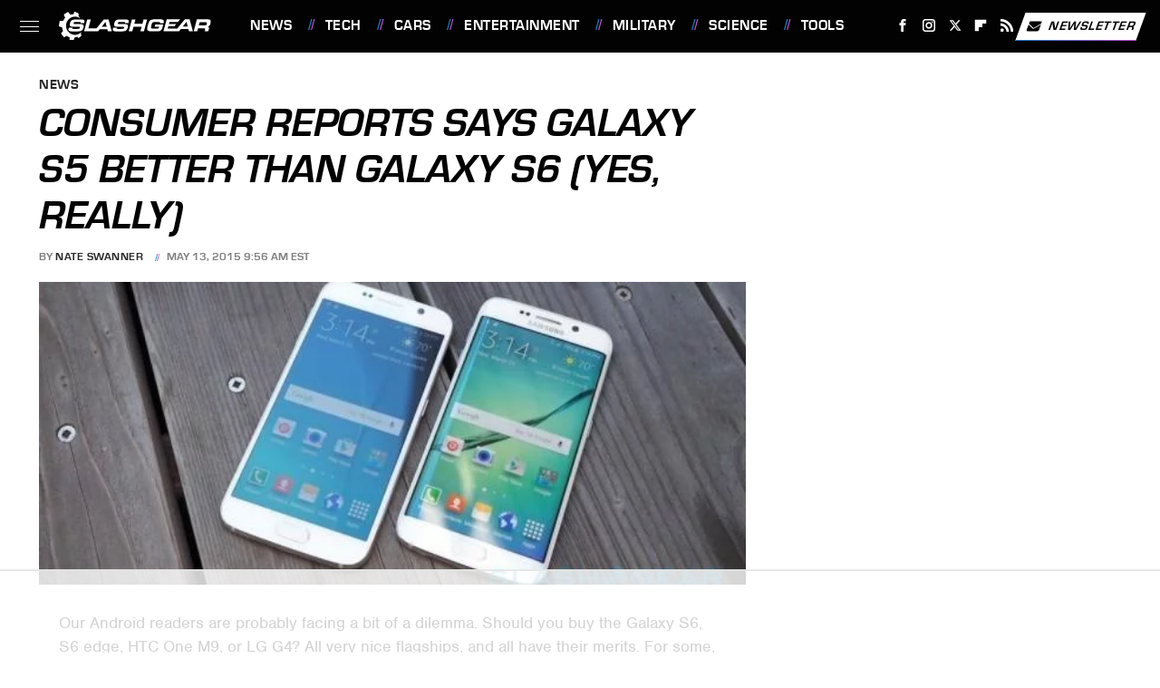

--- FILE ---
content_type: text/html
request_url: https://api.intentiq.com/profiles_engine/ProfilesEngineServlet?at=39&mi=10&dpi=936734067&pt=17&dpn=1&iiqidtype=2&iiqpcid=fb8175dd-e806-478c-8a3b-5755bb578789&iiqpciddate=1768943278535&pcid=c801c3d8-068b-4520-b16b-57acd6ae2381&idtype=3&gdpr=0&japs=false&jaesc=0&jafc=0&jaensc=0&jsver=0.33&testGroup=A&source=pbjs&ABTestingConfigurationSource=group&abtg=A&vrref=https%3A%2F%2Fwww.slashgear.com
body_size: 55
content:
{"abPercentage":97,"adt":1,"ct":2,"isOptedOut":false,"data":{"eids":[]},"dbsaved":"false","ls":true,"cttl":86400000,"abTestUuid":"g_da07e19a-cce4-46bf-929e-0d94e544d662","tc":9,"sid":-1801098511}

--- FILE ---
content_type: text/html; charset=utf-8
request_url: https://www.google.com/recaptcha/api2/aframe
body_size: 260
content:
<!DOCTYPE HTML><html><head><meta http-equiv="content-type" content="text/html; charset=UTF-8"></head><body><script nonce="9nBp6I3X2Jk-A90I8NRVkA">/** Anti-fraud and anti-abuse applications only. See google.com/recaptcha */ try{var clients={'sodar':'https://pagead2.googlesyndication.com/pagead/sodar?'};window.addEventListener("message",function(a){try{if(a.source===window.parent){var b=JSON.parse(a.data);var c=clients[b['id']];if(c){var d=document.createElement('img');d.src=c+b['params']+'&rc='+(localStorage.getItem("rc::a")?sessionStorage.getItem("rc::b"):"");window.document.body.appendChild(d);sessionStorage.setItem("rc::e",parseInt(sessionStorage.getItem("rc::e")||0)+1);localStorage.setItem("rc::h",'1768943284803');}}}catch(b){}});window.parent.postMessage("_grecaptcha_ready", "*");}catch(b){}</script></body></html>

--- FILE ---
content_type: text/plain
request_url: https://rtb.openx.net/openrtbb/prebidjs
body_size: -221
content:
{"id":"31249d8a-e4e4-4ea7-8c37-0f75c270f188","nbr":0}

--- FILE ---
content_type: text/plain
request_url: https://rtb.openx.net/openrtbb/prebidjs
body_size: -221
content:
{"id":"9576b230-5718-4990-8b3c-6a8b68e6e9c7","nbr":0}

--- FILE ---
content_type: text/plain
request_url: https://rtb.openx.net/openrtbb/prebidjs
body_size: -83
content:
{"id":"ac163ca1-f7f9-4576-a6a2-db3c8668d1bf","nbr":0}

--- FILE ---
content_type: text/plain
request_url: https://rtb.openx.net/openrtbb/prebidjs
body_size: -221
content:
{"id":"07b7d254-3f9f-466d-a8d7-7a8f55b2345a","nbr":0}

--- FILE ---
content_type: text/plain; charset=UTF-8
request_url: https://at.teads.tv/fpc?analytics_tag_id=PUB_17002&tfpvi=&gdpr_consent=&gdpr_status=22&gdpr_reason=220&ccpa_consent=&sv=prebid-v1
body_size: 56
content:
NTFiMWYxYTMtOGYwOS00ODQ3LThkNzEtMTE4YWQ3MzJmY2RiIzctMQ==

--- FILE ---
content_type: text/plain; charset=utf-8
request_url: https://ads.adthrive.com/http-api/cv2
body_size: 13924
content:
{"om":["00xbjwwl","013bd3a7-a0da-416d-9470-4446285632b3","0208e57a-aa40-4a7b-8ded-031ba5463b5c","04f5pusp","0742112s64ceu","08298189wfv","08qi6o59","0929nj63","0av741zl","0b0m8l4f","0bmqnquh","0c45lfdk","0cpicd1q","0fa6edef-9a2d-4093-a491-64997eba41e5","0fc72972-db61-4652-be16-b80a943bb56f","0iyi1awv","0n7jwr7m","0o3ed5fh","0p298ycs8g7","0pycs8g7","0sm4lr19","0vuxlbys","1","1011_302_56233468","1011_302_56233470","1011_302_56233474","1011_302_56233478","1011_302_56233481","1011_302_56233486","1011_302_56233491","1011_302_56233494","1011_302_56233497","1011_302_56233570","1011_302_56233573","1011_302_56233616","1011_302_56233618","1011_302_56233638","1011_302_56233674","1011_302_56233686","1011_302_56273321","1011_302_56273331","1011_302_56527953","1011_302_56528050","1011_302_56528060","1011_302_56528067","1011_302_56590590","1011_302_56590693","1011_302_56590846","1011_302_56590853","1011_302_56590869","1011_302_56651738","1011_302_56651827","1011_302_56651859","1011_302_56862231","1011_302_56862320","1011_302_56862488","1011_302_56924326","1011_302_56924329","1011_302_56924331","1011_302_56982212","1011_302_56982241","1011_302_56982295","1011_302_56982296","1011_302_56982298","1011_302_56982314","1011_302_56982416","1011_302_56982418","1011_302_57035137","1011_302_57035222","1011_302_57035232","1011_302_57035274","1011_302_57035356","1011_302_57051015","1011_302_57051249","1011_302_57051286","1011_302_57055970","1011_302_57055985","1028_8728253","10310289136970_462615155","10310289136970_462615644","10310289136970_462615833","10310289136970_560140901","10310289136970_593674671","10310289136970_674713956","10310289136970_686691894","10339421-5836009-0","10339426-5836008-0","1033_4827436","1043_201672022","110_576777115309199355","11142692","11421701","11421707","11509227","11631758","11633433","11648495","11697880","1185:1610326628","1185:1610326728","11896988","11928168","11930589","11a9601b-3922-4724-8d8a-a9b595e5daba","12010080","12010084","12010088","12168663","12169133","12219631","12219634","124682_642","124684_185","124843_8","124848_7","124853_7","12491687","12552079","1374w81n","13mvd7kb","14xoyqyz","1501804","1606221","1610326628","1610326728","1611092","16_553781221","16_553781814","16x7UEIxQu8","17_23391194","17_23391254","17_23391296","17_23487704","17_24104633","17_24104639","17_24104657","17_24104693","17_24104696","17_24104714","17_24104720","17_24104729","17_24632110","17_24632116","17_24632117","17_24632119","17_24632123","17_24683311","17_24683312","17_24683314","17_24683321","17_24683322","17_24694809","17_24696311","17_24696320","17_24696322","17_24696332","17_24696334","17_24696336","17_24696337","17_24766939","17_24766946","17_24766951","17_24766957","17_24766959","17_24766970","17_24766971","17_24766988","17_24767199","17_24767204","17_24767215","17_24767217","17_24767222","17_24767226","17_24767229","17_24767232","17_24767234","17_24767239","17_24767241","17_24767244","17_24767248","17_24767249","17_24767255","17_24767534","17_24767538","17_24767553","1891/84813","1891/84814","1a0593d2-7758-42d5-b920-d6359404092d","1b298mp02l7","1d298ytt0do","1ktgrre1","1nswb35c","1qlxu0yx","1qycnxb6","1tcpldt7","1ul0ktpk","1zjn1epv","1zx7wzcw","200f3b40-6e2c-44a8-846f-c3398d9aadff","201672019","201735632","206_262594","206_501281","206_522709","206_549410","2132:45327624","2132:45327625","2132:45327638","2132:45563096","2132:45695609","2132:45871980","2132:45941257","2132:45970140","2132:45999649","2132:45999652","2132:46036511","2132:46038653","2132:46039090","2132:46039901","2149:10942700","2149:12147059","2149:12151096","2149:12156461","2179:587183202622605216","2179:588463996220411211","2179:588969843258627169","2179:589289985696794383","2179:591283456202345442","2198b247-4582-48f6-8327-b0e9d218f9db","2249:553781913","2249:567996566","2249:581439030","2249:614128746","2249:650628516","2249:650628575","2249:650650503","2249:650664226","2249:664731943","2249:696523934","2249:764384003026","22b8a50f-9968-4105-8e3d-cd7a92dd428c","2307:00xbjwwl","2307:02fvliub","2307:04lkvrhz","2307:0hly8ynw","2307:0pycs8g7","2307:0sm4lr19","2307:1nswb35c","2307:222tsaq1","2307:28u7c6ez","2307:2gev4xcy","2307:4b80jog8","2307:4qxmmgd2","2307:4sgewasf","2307:4yevyu88","2307:5a5vgxhj","2307:61xc53ii","2307:6n1cwui3","2307:6uuea5j2","2307:74scwdnj","2307:794di3me","2307:8linfb0q","2307:8orkh93v","2307:8zkh523l","2307:9nex8xyd","2307:9r15vock","2307:9t6gmxuz","2307:a566o9hb","2307:a7w365s6","2307:a7wye4jw","2307:axw5pt53","2307:bhcgvwxj","2307:bpecuyjx","2307:bu0fzuks","2307:c1hsjx06","2307:c3jn1bgj","2307:c88kaley","2307:dc9iz3n6","2307:dif1fgsg","2307:djstahv8","2307:dpjydwun","2307:eypd722d","2307:fovbyhjn","2307:fphs0z2t","2307:g49ju19u","2307:g80wmwcu","2307:gdh74n5j","2307:ge4000vb","2307:h0cw921b","2307:hd9823n8","2307:i1gs57kc","2307:ikek48r0","2307:jd035jgw","2307:jfh85vr4","2307:jq895ajv","2307:jzqxffb2","2307:kecbwzbd","2307:khogx1r1","2307:l6b7c4hm","2307:lp37a2wq","2307:lu0m1szw","2307:m3128oiv","2307:mh2a3cu2","2307:ouycdkmq","2307:p3cf8j8j","2307:pagvt0pd","2307:pga7q9mr","2307:plth4l1a","2307:pnprkxyb","2307:quk7w53j","2307:rk5pkdan","2307:rup4bwce","2307:s2ahu2ae","2307:t2546w8l","2307:t83vr4jn","2307:thto5dki","2307:tlbbqljf","2307:tty470r7","2307:u30fsj32","2307:u7pifvgm","2307:vkqnyng8","2307:wt0wmo2s","2307:wzzwxxwa","2307:x3nl5llg","2307:xc88kxs9","2307:xgjdt26g","2307:yy10h45c","2307:zfexqyi5","2307:znl4u1zy","2307:zvdz58bk","23786257","23786439","2409_15064_70_85808987","2409_15064_70_85809016","2409_15064_70_85809046","2409_15064_70_86082701","2409_15064_70_86128401","2409_25495_176_CR52092918","2409_25495_176_CR52092919","2409_25495_176_CR52092920","2409_25495_176_CR52092921","2409_25495_176_CR52092922","2409_25495_176_CR52092923","2409_25495_176_CR52092954","2409_25495_176_CR52092956","2409_25495_176_CR52092957","2409_25495_176_CR52092958","2409_25495_176_CR52092959","2409_25495_176_CR52150651","2409_25495_176_CR52153848","2409_25495_176_CR52153849","2409_25495_176_CR52175340","2409_25495_176_CR52178314","2409_25495_176_CR52178315","2409_25495_176_CR52178316","2409_25495_176_CR52186411","2409_25495_176_CR52188001","2409_91366_409_216506","24602725","246453835","249c4zlh","25048612","25048614","25048620","25048671","25_0l51bbpm","25_13mvd7kb","25_2fvr2ne7","25_4tgls8cg","25_4zai8e8t","25_53v6aquw","25_6bfbb9is","25_87z6cimm","25_8b5u826e","25_bukxj5lt","25_cfnass1q","25_dwjp56fe","25_e0z9bgr8","25_fjzzyur4","25_gypb2tdl","25_hgrz3ggo","25_hkxtc1wk","25_hueqprai","25_m2n177jy","25_op9gtamy","25_oz31jrd0","25_pvjtapo1","25_pz8lwofu","25_sgaw7i5o","25_sgok9phv","25_sqmqxvaf","25_ti0s3bz3","25_tqejxuf9","25_utberk8n","25_x716iscu","25_xejccf8o","25_xz6af56d","25_yi6qlg3p","25_ynwg50ce","25_yoxk5hs5","25_zwzjgvpw","25zkgjsh","262594","26298r0zyqh","2636_1101777_7764-1036207","2636_1101777_7764-1036208","2636_1101777_7764-1036209","2662_200562_8166422","2662_200562_8166427","2662_200562_8168520","2662_200562_8168537","2662_200562_8172720","2662_200562_8172741","2662_200562_8182931","2662_200562_T26329948","2662_200562_T26343991","2674e38c-e513-4dbd-93fd-dac41801fdc6","2676:85402316","2676:85402401","2676:85521054","2676:85661854","2676:85690706","2676:85690717","2676:85807301","2676:85807307","2676:85807308","2676:85807318","2676:85807320","2676:85807326","2676:85807351","2676:86082998","2676:86083186","2676:86083195","2676:86540760","2676:86698138","2676:86698143","2676:86698256","2676:86698258","2676:86698326","2709prc8","2711_15051_12151096","2711_15051_12169133","2711_64_12156461","2711_64_12169133","2715_9888_262594","2715_9888_551337","2729809prc8","2760:176_CR52175340","28925636","28929686","28933536","28u7c6ez","29102835","2939971","29402249","29414696","29414711","29414845","2974:8166422","2974:8168473","2974:8168475","2974:8168476","2974:8168519","2974:8168520","2974:8168539","2974:8168540","2974:8172731","2974:8172732","2974:8172738","2974:8172741","2974:8179289","29_695879875","29_695879908","2_206_554443","2_206_554459","2_206_554460","2_206_554462","2_206_554465","2_206_554470","2_206_554478","2b785af2-58a6-4ea3-81d6-596e8074b409","2be463bd-6ea1-493b-b5d1-5125434e1614","2d6e47f8-2fe7-4341-8ca6-ab337aa9831c","2dsm1z7t","2eybxjpm","2gev4xcy","2h298dl0sv1","2hdl0sv1","2kf27b35","2levso2o","2rumv0oi","2tAlke8JLD8Img5YutVv","2v2984qwpp9","2v4qwpp9","2vx824el","2xhvdjdp","2y8cdpp5","2yor97dj","3003185","306_23266973","306_23391296","306_23391314","306_24104666","306_24602725","306_24766963","306_24766970","306_24766974","306_24766985","306_24767234","306_24767248","306_24767597","306_24767603","308_125203_16","308_125204_12","31810016","31qdo7ks","33144395","33145655","33419360","33419362","33603859","33604789","33604871","33608653","33627671","33c488a3-60ce-4a86-9a2d-b44f1c4e3a42","3407285","34182009","3490:CR52092918","3490:CR52092919","3490:CR52092920","3490:CR52092921","3490:CR52092923","3490:CR52150651","3490:CR52175340","3490:CR52178325","3490:CR52212685","3490:CR52212686","3490:CR52212687","3490:CR52212688","3490:CR52223725","3490:CR52223938","34945989","3658_120679_T25996036","3658_134479_c3jn1bgj","3658_136236_fphs0z2t","3658_138741_T26317748","3658_151356_c88kaley","3658_15193_x3nl5llg","3658_15233_of0pnoue","3658_155735_plth4l1a","3658_15936_io73zia8","3658_18743_8zkh523l","3658_203382_vtri9xns","3658_20625_794di3me","3658_582283_lu0m1szw","3658_590920_ksral26h","3658_605572_c25uv8cd","3658_608718_fovbyhjn","3658_67113_8linfb0q","3658_67113_bnef280p","3658_67113_l2zwpdg7","3658_67113_lxf6ue2i","3658_78719_p3cf8j8j","3658_78719_pga7q9mr","3658_87799_c7mn7oi0","3658_87799_jq895ajv","3658_90931_T23254327","3702_139777_24765456","3702_139777_24765466","3702_139777_24765471","3702_139777_24765477","3702_139777_24765481","3702_139777_24765483","3702_139777_24765494","3702_139777_24765531","3702_139777_24765537","3702_139777_24765540","3702_139777_24765544","375227988","381513943572","39303318","39350186","39364467","3LMBEkP-wis","3c3feed4-16b1-49b8-a0a7-df292c40c268","3da93d2d-687c-46d9-a21f-725550ddd8a3","3g298zxu80d","3i298rzr1uu","3irzr1uu","3ql09rl9","3tkh4kx1","3ws6ppdq","3x7t8epg","4083IP31KS13blueboheme_53858","40854655","408698505","409_189400","409_192565","409_216326","409_216366","409_216382","409_216386","409_216391","409_216396","409_216406","409_216416","409_216497","409_216506","409_220169","409_223589","409_223597","409_223599","409_225977","409_225978","409_225980","409_225982","409_225987","409_225988","409_225990","409_225992","409_226312","409_226314","409_226316","409_226321","409_226322","409_226326","409_226331","409_226332","409_226342","409_226344","409_226351","409_226352","409_226362","409_226366","409_226372","409_227223","409_227224","409_227226","409_227235","409_227240","409_228054","409_228064","409_228065","409_228070","409_228077","409_228349","409_228351","409_228354","409_228356","409_228362","409_228363","409_228367","409_228370","409_228371","409_228373","409_228378","409_228380","409_228385","409_230728","415631156","42071794","42191661","42567409","42604842","42otcpb9","43041764","43163373","43919974","43919976","43919984","43919985","43919986","43ij8vfd","43jaxpr7","44023623","44629254","45327624","458901553568","46243_46_11063302","47192068","475768f6-c212-4a76-942b-89e328c10a88","47869802","481703827","485027845327","48574716","48574845","48579735","48586808","48594493","48616196","48623331","48700636","48739106","487951","48877306","48968087","48f0d8df-a49a-4217-bd7b-a18e00e5290c","49039749","49068569","49123013","4941614","4941618","4947806","4972638","4972640","49869013","49869015","4a298qwokyz","4aqwokyz","4b80jog8","4baa31d0-353d-4c2e-9fef-a9204f58e19d","4ed9f0a9-531d-4e11-b22f-6ca79be39054","4f3yefta","4fk9nxse","4qks9viz","4qxmmgd2","4sgewasf","4tgls8cg","4yevyu88","4zai8e8t","501416","501425","502806027","502806035","502806102","50525751","51372434","514819301","52136743","52137182","521_425_203499","521_425_203500","521_425_203501","521_425_203502","521_425_203504","521_425_203505","521_425_203506","521_425_203507","521_425_203508","521_425_203509","521_425_203512","521_425_203514","521_425_203515","521_425_203516","521_425_203517","521_425_203518","521_425_203519","521_425_203523","521_425_203524","521_425_203525","521_425_203526","521_425_203529","521_425_203530","521_425_203534","521_425_203535","521_425_203536","521_425_203538","521_425_203541","521_425_203542","521_425_203543","521_425_203544","521_425_203546","521_425_203607","521_425_203608","521_425_203609","521_425_203610","521_425_203611","521_425_203612","521_425_203613","521_425_203614","521_425_203615","521_425_203617","521_425_203618","521_425_203620","521_425_203621","521_425_203623","521_425_203624","521_425_203627","521_425_203629","521_425_203631","521_425_203632","521_425_203633","521_425_203634","521_425_203635","521_425_203636","521_425_203639","521_425_203644","521_425_203645","521_425_203647","521_425_203650","521_425_203651","521_425_203653","521_425_203656","521_425_203657","521_425_203659","521_425_203663","521_425_203665","521_425_203668","521_425_203669","521_425_203671","521_425_203674","521_425_203675","521_425_203677","521_425_203678","521_425_203680","521_425_203681","521_425_203683","521_425_203684","521_425_203686","521_425_203687","521_425_203688","521_425_203689","521_425_203690","521_425_203691","521_425_203692","521_425_203693","521_425_203694","521_425_203695","521_425_203696","521_425_203698","521_425_203699","521_425_203700","521_425_203701","521_425_203702","521_425_203703","521_425_203704","521_425_203705","521_425_203706","521_425_203708","521_425_203709","521_425_203710","521_425_203711","521_425_203712","521_425_203713","521_425_203714","521_425_203715","521_425_203716","521_425_203724","521_425_203726","521_425_203727","521_425_203728","521_425_203729","521_425_203730","521_425_203731","521_425_203732","521_425_203733","521_425_203734","521_425_203735","521_425_203736","521_425_203738","521_425_203739","521_425_203741","521_425_203742","521_425_203744","521_425_203745","521_425_203748","521_425_203750","521_425_203863","521_425_203864","521_425_203867","521_425_203868","521_425_203871","521_425_203872","521_425_203873","521_425_203874","521_425_203877","521_425_203878","521_425_203879","521_425_203880","521_425_203881","521_425_203884","521_425_203885","521_425_203887","521_425_203889","521_425_203890","521_425_203891","521_425_203892","521_425_203893","521_425_203894","521_425_203897","521_425_203898","521_425_203899","521_425_203900","521_425_203901","521_425_203902","521_425_203905","521_425_203906","521_425_203907","521_425_203908","521_425_203909","521_425_203911","521_425_203912","521_425_203913","521_425_203915","521_425_203917","521_425_203918","521_425_203921","521_425_203924","521_425_203925","521_425_203926","521_425_203928","521_425_203929","521_425_203930","521_425_203932","521_425_203933","521_425_203934","521_425_203935","521_425_203936","521_425_203938","521_425_203939","521_425_203940","521_425_203941","521_425_203943","521_425_203945","521_425_203946","521_425_203947","521_425_203948","521_425_203949","521_425_203950","521_425_203952","521_425_203954","521_425_203956","521_425_203957","521_425_203958","521_425_203959","521_425_203961","521_425_203963","521_425_203965","521_425_203966","521_425_203967","521_425_203968","521_425_203969","521_425_203970","521_425_203972","521_425_203973","521_425_203975","521_425_203976","521_425_203977","521_425_203978","521_425_203980","521_425_203981","521_425_203982","522555","522567","526487395","52787751","5316_139700_09c5e2a6-47a5-417d-bb3b-2b2fb7fccd1e","5316_139700_1675b5c3-9cf4-4e21-bb81-41e0f19608c2","5316_139700_24bb9d5d-487a-4688-874e-6e8caa5997a5","5316_139700_2cfb0525-ad28-49f7-911f-7b2a312c03dc","5316_139700_4d1cd346-a76c-4afb-b622-5399a9f93e76","5316_139700_5af73b08-5c71-49b7-866f-704b064ed8fe","5316_139700_605bf0fc-ade6-429c-b255-6b0f933df765","5316_139700_68a521b0-30ee-4cfb-88fb-d16005cbe6ba","5316_139700_6aefc6d3-264a-439b-b013-75aa5c48e883","5316_139700_6c959581-703e-4900-a4be-657acf4c3182","5316_139700_709d6e02-fb43-40a3-8dee-a3bf34a71e58","5316_139700_70a96d16-dcff-4424-8552-7b604766cb80","5316_139700_72add4e5-77ac-450e-a737-601ca216e99a","5316_139700_76cc1210-8fb0-4395-b272-aa369e25ed01","5316_139700_83b9cb16-076b-42cd-98a9-7120f6f3e94b","5316_139700_86ba33fe-6ccb-43c3-a706-7d59181d021c","5316_139700_87802704-bd5f-4076-a40b-71f359b6d7bf","5316_139700_90aab27a-4370-4a9f-a14a-99d421f43bcf","5316_139700_978023aa-d852-4627-8f12-684a08992060","5316_139700_af6bd248-efcd-483e-b6e6-148c4b7b9c8a","5316_139700_b801ca60-9d5a-4262-8563-b7f8aef0484d","5316_139700_bd0b86af-29f5-418b-9bb4-3aa99ec783bd","5316_139700_cbda64c5-11d0-46f9-8941-2ca24d2911d8","5316_139700_d1c1eb88-602b-4215-8262-8c798c294115","5316_139700_e3299175-652d-4539-b65f-7e468b378aea","5316_139700_e57da5d6-bc41-40d9-9688-87a11ae6ec85","5316_139700_e819ddf5-bee1-40e6-8ba9-a6bd57650000","5316_139700_ed348a34-02ad-403e-b9e0-10d36c592a09","5316_139700_f25505d6-4485-417c-9d44-52bb05004df5","5316_139700_fa236cca-ca9a-4bf2-9378-bb88660c2c0e","5316_139700_fd97502e-2b85-4f6c-8c91-717ddf767abc","5332dd25-f110-46c0-8a0a-85b0e83173e2","534650490","53osz248","53v6aquw","54640037","55092220","5510:1nswb35c","5510:c88kaley","5510:cymho2zs","5510:fo44dzby","5510:l6b7c4hm","5510:llssk7bx","5510:mznp7ktv","5510:ouycdkmq","5510:quk7w53j","5510:znl4u1zy","55116643","551337","55167461","552726067","553458","553781814","553782314","553f29ef-d94d-48f3-876b-a694bd3b3433","554440","554459","554460","554470","5563_66529_OADD2.10239395032611_1MW8PI9WDY5JEJ7HC","5563_66529_OADD2.1316115555006067_1AFF9YF5EFIKTFD","5563_66529_OADD2.1326011159790444_10BL8JP3PNYWZAG","5563_66529_OADD2.7284327918172_1Q5OLVDCFKK2KWY4VD","5563_66529_OADD2.7284327918174_12Y1U75B86F3AUS27T","5563_66529_OADD2.7284328140867_1QMTXCF8RUAKUSV9ZP","5563_66529_OADD2.7284328163393_196P936VYRAEYC7IJY","5563_66529_OADD2.7353040902704_12VHHVEFFXH8OJ4LUR","5563_66529_OADD2.7353040903008_12R0JVJY7L8LZ42RWN","5563_66529_OADD2.7353043681733_1CTKQ7RI7E0NJH0GJ0","5563_66529_OADD2.7353135342683_1C1R07GOEMYX1FANED","5563_66529_OADD2.7353135343210_1Q4LXSN5SX8NZNBFZM","5563_66529_OADD2.7353135343668_1BTJB8XRQ1WD0S0520","5563_66529_OADD2.7353135343868_1E1TPI30KD80KE1BFE","5563_66529_OAIP.104c050e6928e9b8c130fc4a2b7ed0ac","5563_66529_OAIP.1a822c5c9d55f8c9ff283b44f36f01c3","5563_66529_OAIP.4d6d464aff0c47f3610f6841bcebd7f0","5563_66529_OAIP.9fe96f79334fc85c7f4f0d4e3e948900","5563_66529_OAIP.b68940c0fa12561ebd4bcaf0bb889ff9","5563_66529_OAIP.e2fbf8e3184aec9b379b1a058f956ec7","557_409_216366","557_409_216386","557_409_216396","557_409_216606","557_409_220139","557_409_220149","557_409_220159","557_409_220169","557_409_220333","557_409_220334","557_409_220338","557_409_220343","557_409_220344","557_409_220346","557_409_220354","557_409_220364","557_409_220366","557_409_223589","557_409_223599","557_409_225988","557_409_226312","557_409_228055","557_409_228064","557_409_228065","557_409_228103","557_409_228105","557_409_228113","557_409_228115","557_409_228348","557_409_228349","557_409_228351","557_409_228354","557_409_228363","557_409_228370","557_409_230731","557_409_235268","558_93_13mvd7kb","558_93_4sgewasf","558_93_61xc53ii","558_93_9vtd24w4","558_93_m2n177jy","558_93_op9gtamy","558_93_oz31jrd0","558_93_pz8lwofu","558_93_rk5pkdan","558_93_zwzjgvpw","560_74_18236268","560_74_18236270","560_74_18236273","560_74_18236330","560_74_18268055","560_74_18268058","560_74_18298350","5626560399","56341213","5636:12023787","56635908","56635945","56635955","567_269_2:3528:19843:32507","5726594343","576777115309199355","57948582","579593739337040696","58117282","58117332","583652883178231326","587183202622605216","588366512778827143","588837179414603875","589289985696794383","591283456202345442","593674671","59664236","59780459","59780461","59780463","59780474","59818357","59819144","59873208","59873222","59873223","59873224","59873230","5989_1799740_704085924","5989_84349_553781220","5a298uirdnp","5a5vgxhj","5auirdnp","5bb7c442-b0bb-45dc-b7d7-599cf751c698","5f67ec35-1926-4521-a203-f251e2b4c14c","5mh8a4a2","600618969","60146355","6026575875","60398509","60485583","60618611","60911d0f-c8b0-4eee-a410-2fb8b0577445","609577512","60f5a06w","61085224","61102880","61174500","61210719","61213159","61298xc53ii","61456734","61524915","618576351","618653722","61881631","618876699","618980679","61900466","619089559","61916211","61916223","61916225","61916229","61926845","61932920","61932925","61932933","61932957","61945704","61945716","61949616","61ow0qf3","61xc53ii","62019681","62187798","6226505231","6226505239","6226515917","6226534291","62298xhcfc5","62494936","6250_66552_1112487743","6250_66552_1124297524","6250_66552_1124897094","6250_66552_1125197434","6250_66552_1126497634","6250_66552_T26310990","6250_66552_T26312015","627225143","627227759","627290883","627309156","627309159","627506494","628015148","628086965","628153053","628222860","628223277","628360579","628360582","62839677","628444259","628444349","628444433","628444436","628444439","628456307","628456310","628456313","628456391","628456403","628622163","628622166","628622169","628622172","628622175","628622178","628622241","628622244","628622247","628622250","628683371","628687043","628687157","628687460","628687463","628803013","628841673","629007394","629009180","629167998","629168001","629168010","629168565","629171196","629171202","629255550","629350437","62946743","62946748","62978299","62978305","62980385","62981075","62981822","62987257","62c457d1-35f3-4f7b-a4a1-6328bd963a7f","62xhcfc5","630137823","63056670","6365_61796_685193681499","6365_61796_742174851279","6365_61796_763162487902","6365_61796_784844652399","6365_61796_784880263591","6365_61796_784880274628","6365_61796_784880274955","6365_61796_784880275132","6365_61796_784880275657","6365_61796_784971491009","6365_61796_785326944429","6365_61796_785326944621","6365_61796_785326944648","6365_61796_787899938824","6365_61796_788913549806","6365_61796_790184873191","6365_61796_790184873197","6365_61796_790703534093","6365_61796_790703534105","6365_61796_790703534108","6365_61796_792800742200","6365_61796_793303452364","6365_61796_793303452475","6365_61796_793303452619","6365_61796_793379544932","6365_61796_793381057802","6365_61796_793381058051","6365_61796_793381058765","6365_61796_793381066985","6365_61796_793381067213","636910768489","63barbg1","648104664","651019760","651637446","651637459","651637461","651637462","6547_67916_AsQFh9YsJeTEaltofxq8","6547_67916_NNlFeHsc561wAJzZ2KtQ","6547_67916_PLFMO19M21uinle6T3cr","6547_67916_SzPPODHFRM0Gbzs8BBMm","6547_67916_WbXuLauYOscYWojaSZTB","6547_67916_hMjP0Mh7GGxMkkJsunWc","6547_67916_rBRHUYXAz2H6JBkL01x5","6547_67916_vfkJY58111zcdjOcp9s9","6547_67916_yhzVvaO1p8y7bv5wuy09","656487601","65815bc3-4e22-47bf-b47d-16c082ea3bf3","659216891404","659713728691","668547445","66_80vtnynboo0kw9einufg","66_gkzoa5mgrejlsq0uj96j","66_qjtq2kmodzk0fbpgyf2x","670_9916_462615644","670_9916_593674671","680574929","680_99480_700109379","680_99480_700109389","680_99480_700109391","687541009","688070999","688078501","690_99485_1610326628","691d05ec-0a38-4952-a443-19813315b48a","694055028848","695879864","695879867","695879872","695879875","695879895","695879898","695879908","695879922","695879924","695922723","696314600","696332890","697189859","697189865","697189873","697189874","697189880","697189882","697189885","697189892","697189897","697189901","697189907","697189924","697189925","697189927","697189930","697189949","697189950","697189954","697189963","697189965","697189968","697189970","697189974","697189989","697189993","697189994","697189996","697189999","697190006","697190007","697190009","697190010","697190012","697190014","697190037","697190041","697190042","697190072","697190091","697190099","697199588","697525780","697525781","697525791","697525793","697525795","697525805","697525808","697525824","697876985","697876986","697876988","697876994","697876997","697876998","697876999","697877001","697893254","697893362","697893422","698637253","698637276","698637285","698637300","698637307","699131983","699183154","699183155","699467623","699488765","699812857","699824707","6adqba78","6b8inw6p","6bfbb9is","6e5643ff-c281-49fd-baa4-aa7cbdf977ab","6gyfuqi5","6hye09n0","6l96h853","6m298rds7pc","6mj57yc0","6mrds7pc","6n1cwui3","6rbncy53","6u4glzf8","6z26stpw","6zt4aowl","700109379","700109389","701145167","702423494","702759574","702770289","703999775","704089220","704239210","705524420","705571405","705966208","706252948","706320056","706320080","706888317","70_83443882","70_83443883","70_83443888","70_85690699","70_86082794","70_86083012","70_86083186","70_86698138","70_86698256","70_86698323","70_86698326","70_86884731","70_86884732","722434589030","730459621826","734080925989","7354_115176_72004124","7354_121571_86683890","7354_138543_85445183","7354_138543_85807343","747729611188","7488qws5","74987676","74_18268058","74_18268059","74_18298345","74_18298350","74_462613276","74_577824614","74c03be7-8e5f-437f-b352-51ea20771b26","74scwdnj","76c5af36-4a34-46e1-848c-0bfa1ba61081","7764-1036204","7764-1036205","7764-1036207","7764-1036208","7764-1036209","7764-1036210","7764-1036211","77o0iydu","784478340176","78827816","78827824","790184873197","790184873203","790703534096","790703534105","790703534108","793267027575","793431562210","794di3me","7969_149355_45327624","7969_149355_45690470","7969_149355_45695609","7969_149355_45889829","7969_149355_45999649","7969_149355_45999652","7969_149355_46039513","7a0tg1yi","7cmeqmw8","7e7a0e6b-de8d-47d5-b558-9444397f097c","7n298vw7gw6","7nnanojy","7qIE6HPltrY","7qevw67b","7sf7w6kh","7vplnmf7","7xb3th35","80070418","80070421","80070426","80070448","80072819","80072821","80072827","80072836","80072838","80072847","8063989","80ec5mhd","810a41f7-c341-458d-816b-0498abe6f8f9","8152859","8152879","8153721","8154360","8154364","8166427","8168539","8172731","8172732","8172734","8172738","8172741","8182953","8182964","82133854","82_7764-1036208","82_7764-1036210","82ubdyhk","82ztrhy9","8341_230731_579593739337040696","8341_230731_585139266317201118","8341_230731_587183202622605216","8341_230731_588366512778827143","8341_230731_588463996220411211","8341_230731_588969843258627169","8341_230731_589289985696794383","8341_230731_589318202881681006","8341_230731_590157627360862445","8341_230731_591283456202345442","83443036","83443800","83443827","83443879","83443883","83443888","84105_751141145","84105_751141149","84105_751141158","84578111","84578122","84578143","84578144","85402272","85402305","85444969","85661854","85943197","85943199","85954450","85_1096iq141cr2780.460cbeca","86128401","86470621","86470625","86509222","86509224","86509226","86509229","86509230","86540795","86540796","86698143","86698323","86698441","86698455","86884732","87z6cimm","8b5u826e","8h0jrkwl","8h2982gdw0u","8i63s069","8linfb0q","8orkh93v","8r5x1f61","8s42112v45pxa","8z3l4rh4","8zkh523l","9057/0328842c8f1d017570ede5c97267f40d","9057/211d1f0fa71d1a58cabee51f2180e38f","90_12219552","90_12219553","90_12219554","90_12219562","90_12219563","90_12219591","90_12219634","90_12452426","90_12452427","90_12491645","90_12491684","90_12552080","90_12552096","91950685","91950690","92_5504:203729","92qnnm8i","9309343","9598343","96srbype","9758231","97_8152859","97_8152878","97_8152879","97fzsz2a","98dce054-95b4-4c49-9281-ff48793662a8","98xzy0ek","9c155210-57ae-43df-8736-34fe5cc594c4","9cv2cppz","9d34a8b3-86d4-409c-840d-9e0f203bffc2","9efq09za","9fd5f298-54a4-4aa0-a181-42cfaf3189f5","9krcxphu","9l06fx6u","9nex8xyd","9r15vock","9r29815vock","9rqgwgyb","9t6gmxuz","9vtd24w4","9vykgux1","9wmwe528","EgI9bxPD1QI","FC8Gv9lZIb0","K7aW6-W4pKA","NplsJAxRH1w","YM34v0D1p1g","YlnVIl2d84o","_d0w_WH8tQE","a0oxacu8","a191f637-bcbf-4949-a14f-e6d2bc97dcd7","a1vt6lsg","a2f15quh","a424fbdb-9b12-498e-88fb-294264abc434","a461d26e-0a0b-4717-a039-4812a14a7239","a566o9hb","a600f85c-4b52-4e58-b8fc-1c6e0b01cc5c","a7298w365s6","a7w365s6","a7wye4jw","aa84jjkn","amly29q7","an6hlc6t","ascierwp","auc2w6e4","auyahd87","avbnqcx8","ax298w5pt53","axw5pt53","b35a6cd7-07d1-4b40-b6b1-ef4a1a70c173","b3f700d7-691a-4a8d-adf0-22eaf3a70b25","b8307f37-7728-4741-8931-ccbff6c50bba","b90cwbcd","bb78a069-1f7d-46c0-9de5-174faa02b94b","bd5xg6f6","bhcgvwxj","bj298uitpum","bj4kmsd6","bmvwlypm","bn278v80","bnef280p","bpecuyjx","bpwmigtk","bvhq38fl","bw5u85ie","c-Mh5kLIzow","c1hsjx06","c22985uv8cd","c25uv8cd","c3298dhicuk","c3298jn1bgj","c3dhicuk","c3jn1bgj","c71dded2-2495-4e35-a6ad-7e6d33111883","c7298i6r1q4","c75d2564-00b6-4adf-ab27-d5d2af8d867d","c75hp4ji","c7mn7oi0","c7z0h277","c88kaley","cc5f4429-498a-46f4-9054-f1c03685e9de","cd29840m5wq","cd40m5wq","cg7xzuir","cqant14y","cr-1oplzoysu9vd","cr-1oplzoysuatj","cr-1oplzoysubwe","cr-1oplzoysubxe","cr-6ovjht2eu9vd","cr-6ovjht2euatj","cr-6ovjht2eubwe","cr-6ovjht2eubxe","cr-72occ8olu9vd","cr-8ku72n5v39rgv2","cr-97pzzgzrubqk","cr-98qy2h5qubqk","cr-98qz5e2subqk","cr-98ru5j2su8rm","cr-98txxk5pu8rm","cr-98txxk5pubxf","cr-98uyyd6ru8rm","cr-98uyyd6xubxf","cr-99bo9kj0u9vd","cr-99bo9kj0uatj","cr-9c_u2zj6tzdreuzu","cr-9c_uyzk7qv8qeuzu","cr-9hxzbqc08jrgv2","cr-9luxzgzqx7rgv2","cr-Bitc7n_p9iw__vat__49i_k_6v6_h_jce2vj5h_G0l9Rdjrj","cr-Bitc7n_p9iw__vat__49i_k_6v6_h_jce2vj5h_I4lo9gokm","cr-Bitc7n_p9iw__vat__49i_k_6v6_h_jce2vj5h_KnXNU4yjl","cr-Bitc7n_p9iw__vat__49i_k_6v6_h_jce2vj5h_PxWzTvgmq","cr-Bitc7n_p9iw__vat__49i_k_6v6_h_jce2vj5h_Sky0Cdjrj","cr-Bitc7n_p9iw__vat__49i_k_6v6_h_jce2vj5h_ZUFnU4yjl","cr-Bitc7n_p9iw__vat__49i_k_6v6_h_jce2vj5h_buspHgokm","cr-Bitc7n_p9iw__vat__49i_k_6v6_h_jce2vj5h_yApYgdjrj","cr-Bitc7n_p9iw__vat__49i_k_6v6_h_jce2vm6d_CrwGxdjrj","cr-Bitc7n_p9iw__vat__49i_k_6v6_h_jce2vm6d_DqiOfdjrj","cr-a9s2xe6yubwj","cr-a9s2xf8vubwj","cr-a9s2xfzsubwj","cr-a9s2xfzvubwj","cr-aaqt0j2vubwj","cr-aaqt0j8subwj","cr-aaqt0k0tubwj","cr-aaqt0k1vubwj","cr-aav1zf7subwj","cr-aav1zg0qubwj","cr-aav1zg0yubwj","cr-aav1zg1rubwj","cr-aav22g0wubwj","cr-aav22g0yubwj","cr-aav22g2subwj","cr-aav22g2tubwj","cr-aav22g2uubwj","cr-aav22g2wubwj","cr-aavwye0pubwj","cr-aavwye0wubwj","cr-aawz1h7subwj","cr-aawz2m3vubwj","cr-aawz2m4yubwj","cr-aawz2m5xubwj","cr-aawz2m6pubwj","cr-aawz2m6qubwj","cr-aawz2m6wubwj","cr-aawz2m7tubwj","cr-aawz3f0pubwj","cr-aawz3f0uubwj","cr-aawz3f0wubwj","cr-aawz3f1yubwj","cr-aawz3f2rubwj","cr-aawz3f2tubwj","cr-aawz3f3qubwj","cr-aawz3f3uubwj","cr-aawz3f3xubwj","cr-aawz3i2xubwj","cr-aawz3i3yubwj","cr-aawz3i5rubwj","cr-aawz3i6wubwj","cr-aepqm9vqubxe","cr-c5zb4r7iuatj","cr-c5zb4r7iubxe","cr-ccrzxi5tx7tmu","cr-ccrzxi5tx7uiu","cr-ccrzxi5tx7vjv","cr-cz5eolb5uatj","cr-dfsz3h5wu7tmu","cr-dfsz3h5wu7uiu","cr-dfsz3h5wu7vjv","cr-dfttyl7y27tmu","cr-gaqt1_k4quareyzqntt","cr-ghun4f53u9vd","cr-ghun4f53uatj","cr-ghun4f53ubwe","cr-ghun4f53ubxe","cr-h6q46o706lrgv2","cr-hxf9stx0u9vd","cr-hxf9stx0ubxe","cr-je372fctyirgv2","cr-kz4ol95lu9vd","cr-kz4ol95lubwe","cr-nuk4uuicuatj","cr-nuk4uuicubxe","cr-pdje0qdquatj","cr-r5fqbsaru9vd","cr-sk1vaer4u9vd","cr-sk1vaer4ubwe","cr-u8cu3kinuatj","cr-vu0tbhteubwe","cr-w5suf4cpuatj","cr-w5suf4cpubwe","cr-wm8psj6gu9vd","cr-wm8psj6gubwe","cr-wvy9pnlnu9vd","cr-wvy9pnlnuatj","cr-wvy9pnlnubwe","cr-wvy9pnlnubxe","cr-xp501uvkubwe","cr-xu1ullzyuatj","cr223-9cqtzf5vverhx5","cv2huqwc","cymho2zs","czt3qxxp","d2aab26b-8543-4b03-b9b1-c5d9bed9a02e","d4e0a7a3-4877-40a0-96ac-c8f9fecbfbac","d4pqkecm","d8f4297f-3e8a-4164-b8b5-4d5c59e2f144","d8ijy7f2","d8xpzwgq","daw00eve","db3msxzm","db4e48aa-9520-4321-93eb-87da1e4a9a56","dc211771-f08c-4c7a-b52f-18f620fb3dcc","dc9iz3n6","dca36132-2436-4460-8b50-7f52022ed864","ddoadio1","dea7uaiq","dg2WmFvzosE","dif1fgsg","djstahv8","dlhzctga","doir6vdi","dpjydwun","dr298pop83n","ds298ic8quj","dsic8quj","dsugp5th","dv298tg948u","dwjp56fe","e0h7s0q1","e1298a2wlmi","e1i5y05l","e2c76his","e480f3b0-d1ca-4d03-bcfd-88caf76f7d95","e4d4f55b-084f-41ca-90b8-a10dbb724b74","eb9vjo1r","ed226c88-1a4d-42f4-a592-b8dfa4c56806","ed2985kozku","ef42112xglfc7","eiqtrsdn","ek298ocpzhh","ekocpzhh","ekv63n6v","ev298edu5hh","ewkg7kgl","extremereach_creative_76559239","eypd722d","f3298craufm","f3craufm","f558b799-7f9c-4c75-8e09-e6611ab28c11","f9298zmsi7x","f94e4011-ac18-49ad-bb4b-2bef0593a56f","f9zmsi7x","fa6f771c-4597-4496-9580-95f9b47e3c55","fd0702f2-a14f-4f73-8d20-cdc4b025cd14","fdujxvyb","feueU8m1y4Y","fjp0ceax","fjzzyur4","flkujnnr","fmbxvfw0","fmmrtnw7","fo298vbyhjn","fo44dzby","fovbyhjn","fp298hs0z2t","fphs0z2t","fr298yszyiz","fw298po5wab","fy298bdgtuw","fybdgtuw","g2ozgyf2","g49ju19u","g4m2hasl","g529811rwow","g5egxitt","g6418f73","g749lgab","g7t6s6ge","g80wmwcu","g9z79oc7","ge4000vb","gg1g7qzq","gh8va2dg","gis95x88","gpx7xks2","gsez3kpt","h0cw921b","h352av0k","h4d8w3i0","h5yok1nr","h829828fwf4","h9sd3inc","hPuTdMDQS5M","hd0alwbb","hd9823n8","heyp82hb","hf9ak5dg","hf9btnbz","hgrz3ggo","hkxtc1wk","hpybs82n","hu2988cf63l","hu8cf63l","hueqprai","hxxrc6st","i1gs57kc","i2aglcoy","i776wjt4","i7sov9ry","i8q65k6g","i9b8es34","iez3ol5g","ikek48r0","in3ciix5","io29873zia8","izj71zey","j1nt89vs","j39smngx","j4r0agpc","j5j8jiab","j5l7lkp9","j728o85b","ja2981u9hy9","jd035jgw","jo298x7do5h","jonxsolf","jox7do5h","jq298895ajv","jq895ajv","jr169syq","jsu57unw","jxrvgonh","jzqxffb2","k28x0smd","k3mnim0y","kaojko3j","kecbwzbd","kk5768bd","ksrdc5dk","kv2blzf2","kwb8iur1","l2j3rq3s","l2zwpdg7","l45j4icj","l9xck988","lc298408s2k","lc408s2k","ldnbhfjl","ldv3iy6n","ljai1zni","ll8m2pwk","llssk7bx","lnmgz2zg","ls74a5wb","lu0m1szw","lui7w03k","lxf6ue2i","m2n177jy","m3128oiv","m4298xt6ckm","m4xt6ckm","m6ga279l","m9tz4e6u","mf9hp67j","mk19vci9","mmczbw1f","mmr74uc4","mng9gth2","msspibow","mv298tp3dnv","mvs8bhbb","mvtp3dnv","mwwkdj9h","mx298eigr8p","mznp7ktv","n1nubick","n3egwnq7","n9sgp7lz","n9xxyakp","nDEslD5DCrE","nativetouch-32507","ncfr1yiw","np9yfx64","nr5arrhc","nrs1hc5n","o6aixi0z","o705c5j6","o8icj9qr","oc298zmkbuu","ocnesxs5","oe31iwxh","of0pnoue","offogevi","ofoon6ir","okem47bb","op3f6pcp","op9gtamy","ot91zbhz","ouycdkmq","ov298eppo2h","oveppo2h","ox6po8bg","oxs5exf6","oy3b9yzx","oz2983ry6sr","oz31jrd0","oz3ry6sr","p3cf8j8j","p9jaajrc","pagvt0pd","pefxr7k2","pi2986u4hm4","pi6u4hm4","piwneqqj","pl298th4l1a","plth4l1a","pnprkxyb","poc1p809","ppvl1dzu","pr3rk44v","prcz3msg","pug4sba4","pv298u20l8t","pvu20l8t","pz298b03410","pz8lwofu","q67hxR5QUHo","q9I-eRux9vU","q9plh3qd","qM1pWMu_Q2s","qaoxvuy4","qen3mj4l","qffuo3l3","qj298rjt3pn","qjfdr99f","qjinld2m","qq298vgscdx","qqj2iqh7","qqvgscdx","quk7w53j","qxyinqse","r3298co354x","r35763xz","r3co354x","r8esj0oh","rbs0tzzw","rcfcy8ae","rk5pkdan","rqqpcfh9","rrlikvt1","rup4bwce","rxj4b6nw","ryln4v1q","s2ahu2ae","s4298s41bit","s42om3j4","s4s41bit","scpvMntwtuw","sd29844zwsa","sdodmuod","sfg1qb1x","sl8m2i0l","sr32zoh8","sslkianq","st298jmll2q","t2298dlmwva","t2dlmwva","t393g7ye","t58zjs8i","t5kb9pme","t62989sf2tp","t69sf2tp","t79r9pdb","ta3n09df","tchmlp1j","tf7r75vb","th298to5dki","thto5dki","ti0s3bz3","tlbbqljf","tp444w6e","tqejxuf9","tsf8xzNEHyI","tya88pf0","u30fsj32","u32980fsj32","u3oyi6bb","u4atmpu4","u6m6v3bh","u7863qng","u7pifvgm","u863nap5","uc4zu049","ud298a4zi8x","uda4zi8x","uhebin5g","ujqkqtnh","uk9x4xmh","ul298u6uool","ut298hwjnbu","utberk8n","uwki9k9h","v224plyd","v3xdjj0n","v4rfqxto","v5w56b83","v6qt489s","vbivoyo6","vcakhdfq","ven7pu1c","vettgmlh","veuwcd3t","vf42112vpfnp8","vk298bkofrf","vk298qnyng8","vkqnyng8","vu8587rh","w15c67ad","w5et7cv9","w9lu3v5o","wFBPTWkXhX8","wq5j4s9t","wt0wmo2s","wt2980wmo2s","wu5qr81l","wy75flx2","wzzwxxwa","x21s451d","x22981s451d","x3nl5llg","x4jo7a5v","x716iscu","x9298yz5t0i","x9yz5t0i","xdaezn6y","xe7etvhg","xgjdt26g","xm17wwex","xm7xmowz","xtxa8s2d","xx298f5kok0","xz9ajlkq","y51tr986","ya4kstni","ybgpfta6","yi6qlg3p","yl9likui","yy10h45c","z68m148x","z8hcebyi","z9yv3kpl","zaiy3lqy","zfexqyi5","zi298bvsmsx","zibvsmsx","ziox91q0","znl4u1zy","zpm9ltrh","zq29891ppcm","zvdz58bk","zwzjgvpw","zx298x9uh2b","zxl8as7s","7979132","7979135"],"pmp":[],"adomains":["1md.org","a4g.com","about.bugmd.com","acelauncher.com","adameve.com","adelion.com","adp3.net","advenuedsp.com","aibidauction.com","aibidsrv.com","akusoli.com","allofmpls.org","arkeero.net","ato.mx","avazutracking.net","avid-ad-server.com","avid-adserver.com","avidadserver.com","aztracking.net","bc-sys.com","bcc-ads.com","bidderrtb.com","bidscube.com","bizzclick.com","bkserving.com","bksn.se","brightmountainads.com","bucksense.io","bugmd.com","ca.iqos.com","capitaloneshopping.com","cdn.dsptr.com","clarifion.com","clean.peebuster.com","cotosen.com","cs.money","cwkuki.com","dallasnews.com","dcntr-ads.com","decenterads.com","derila-ergo.com","dhgate.com","dhs.gov","digitaladsystems.com","displate.com","doyour.bid","dspbox.io","envisionx.co","ezmob.com","fla-keys.com","fmlabsonline.com","g123.jp","g2trk.com","gadgetslaboratory.com","gadmobe.com","getbugmd.com","goodtoknowthis.com","gov.il","grosvenorcasinos.com","guard.io","hero-wars.com","holts.com","howto5.io","http://bookstofilm.com/","http://countingmypennies.com/","http://fabpop.net/","http://folkaly.com/","http://gameswaka.com/","http://gowdr.com/","http://gratefulfinance.com/","http://outliermodel.com/","http://profitor.com/","http://tenfactorialrocks.com/","http://vovviral.com/","https://instantbuzz.net/","https://www.royalcaribbean.com/","ice.gov","imprdom.com","justanswer.com","liverrenew.com","longhornsnuff.com","lovehoney.com","lowerjointpain.com","lymphsystemsupport.com","meccabingo.com","media-servers.net","medimops.de","miniretornaveis.com","mobuppsrtb.com","motionspots.com","mygrizzly.com","myiq.com","myrocky.ca","national-lottery.co.uk","nbliver360.com","ndc.ajillionmax.com","nibblr-ai.com","niutux.com","nordicspirit.co.uk","notify.nuviad.com","notify.oxonux.com","own-imp.vrtzads.com","paperela.com","paradisestays.site","parasiterelief.com","peta.org","pfm.ninja","photoshelter.com","pixel.metanetwork.mobi","pixel.valo.ai","plannedparenthood.org","plf1.net","plt7.com","pltfrm.click","printwithwave.co","privacymodeweb.com","rangeusa.com","readywind.com","reklambids.com","ri.psdwc.com","royalcaribbean.com","royalcaribbean.com.au","rtb-adeclipse.io","rtb-direct.com","rtb.adx1.com","rtb.kds.media","rtb.reklambid.com","rtb.reklamdsp.com","rtb.rklmstr.com","rtbadtrading.com","rtbsbengine.com","rtbtradein.com","saba.com.mx","safevirus.info","securevid.co","seedtag.com","servedby.revive-adserver.net","shift.com","simple.life","smrt-view.com","swissklip.com","taboola.com","tel-aviv.gov.il","temu.com","theoceanac.com","track-bid.com","trackingintegral.com","trading-rtbg.com","trkbid.com","truthfinder.com","unoadsrv.com","usconcealedcarry.com","uuidksinc.net","vabilitytech.com","vashoot.com","vegogarden.com","viewtemplates.com","votervoice.net","vuse.com","waardex.com","wapstart.ru","wdc.go2trk.com","weareplannedparenthood.org","webtradingspot.com","www.royalcaribbean.com","xapads.com","xiaflex.com","yourchamilia.com"]}